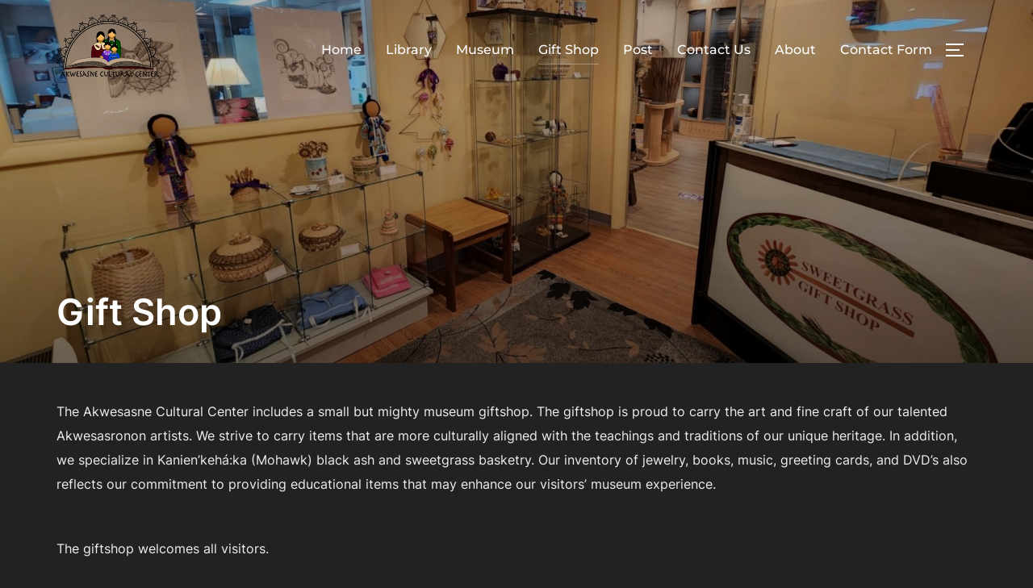

--- FILE ---
content_type: text/html; charset=UTF-8
request_url: https://akwesasneculturalcenter.org/home/gift-shop/
body_size: 17450
content:
<!DOCTYPE html>
<html dir="ltr" lang="en-US" prefix="og: https://ogp.me/ns#" class="no-js">
<head>
	<meta charset="UTF-8" />
	<meta name="viewport" content="width=device-width, initial-scale=1" />
	<script>(function(html){html.className = html.className.replace(/\bno-js\b/,'js')})(document.documentElement);</script>
<title>Gift Shop - Akwesasne Cultural Center</title>

		<!-- All in One SEO 4.7.3.1 - aioseo.com -->
		<meta name="description" content="The Akwesasne Cultural Center includes a small but mighty museum giftshop. The giftshop is proud to carry the art and fine craft of our talented Akwesasronon artists. We strive to carry items that are more culturally aligned with the teachings and traditions of our unique heritage. In addition, we specialize in Kanien&#039;kehá:ka (Mohawk) black ash" />
		<meta name="robots" content="max-image-preview:large" />
		<link rel="canonical" href="https://akwesasneculturalcenter.org/home/gift-shop/" />
		<meta name="generator" content="All in One SEO (AIOSEO) 4.7.3.1" />
		<meta property="og:locale" content="en_US" />
		<meta property="og:site_name" content="Akwesasne Cultural Center - To preserve, educate, and elevate Mohawk culture." />
		<meta property="og:type" content="article" />
		<meta property="og:title" content="Gift Shop - Akwesasne Cultural Center" />
		<meta property="og:description" content="The Akwesasne Cultural Center includes a small but mighty museum giftshop. The giftshop is proud to carry the art and fine craft of our talented Akwesasronon artists. We strive to carry items that are more culturally aligned with the teachings and traditions of our unique heritage. In addition, we specialize in Kanien&#039;kehá:ka (Mohawk) black ash" />
		<meta property="og:url" content="https://akwesasneculturalcenter.org/home/gift-shop/" />
		<meta property="og:image" content="https://akwesasneculturalcenter.org/wp-content/uploads/2022/05/cropped-logo2.png" />
		<meta property="og:image:secure_url" content="https://akwesasneculturalcenter.org/wp-content/uploads/2022/05/cropped-logo2.png" />
		<meta property="og:image:width" content="1500" />
		<meta property="og:image:height" content="425" />
		<meta property="article:published_time" content="2022-05-10T16:48:33+00:00" />
		<meta property="article:modified_time" content="2025-07-30T13:35:55+00:00" />
		<meta name="twitter:card" content="summary_large_image" />
		<meta name="twitter:title" content="Gift Shop - Akwesasne Cultural Center" />
		<meta name="twitter:description" content="The Akwesasne Cultural Center includes a small but mighty museum giftshop. The giftshop is proud to carry the art and fine craft of our talented Akwesasronon artists. We strive to carry items that are more culturally aligned with the teachings and traditions of our unique heritage. In addition, we specialize in Kanien&#039;kehá:ka (Mohawk) black ash" />
		<meta name="twitter:image" content="https://akwesasneculturalcenter.org/wp-content/uploads/2022/05/cropped-logo2.png" />
		<script type="application/ld+json" class="aioseo-schema">
			{"@context":"https:\/\/schema.org","@graph":[{"@type":"BreadcrumbList","@id":"https:\/\/akwesasneculturalcenter.org\/home\/gift-shop\/#breadcrumblist","itemListElement":[{"@type":"ListItem","@id":"https:\/\/akwesasneculturalcenter.org\/#listItem","position":1,"name":"Home","item":"https:\/\/akwesasneculturalcenter.org\/","nextItem":"https:\/\/akwesasneculturalcenter.org\/#listItem"},{"@type":"ListItem","@id":"https:\/\/akwesasneculturalcenter.org\/#listItem","position":2,"name":"Akwesasne Cultural Center","item":"https:\/\/akwesasneculturalcenter.org\/","nextItem":"https:\/\/akwesasneculturalcenter.org\/home\/gift-shop\/#listItem","previousItem":"https:\/\/akwesasneculturalcenter.org\/#listItem"},{"@type":"ListItem","@id":"https:\/\/akwesasneculturalcenter.org\/home\/gift-shop\/#listItem","position":3,"name":"Gift Shop","previousItem":"https:\/\/akwesasneculturalcenter.org\/#listItem"}]},{"@type":"Organization","@id":"https:\/\/akwesasneculturalcenter.org\/#organization","name":"Akwesasne Cultural Center","description":"To preserve, educate, and elevate Mohawk culture.","url":"https:\/\/akwesasneculturalcenter.org\/","logo":{"@type":"ImageObject","url":"https:\/\/akwesasneculturalcenter.org\/wp-content\/uploads\/2024\/08\/large-logo-transparent.png","@id":"https:\/\/akwesasneculturalcenter.org\/home\/gift-shop\/#organizationLogo","width":3092,"height":1936},"image":{"@id":"https:\/\/akwesasneculturalcenter.org\/home\/gift-shop\/#organizationLogo"}},{"@type":"WebPage","@id":"https:\/\/akwesasneculturalcenter.org\/home\/gift-shop\/#webpage","url":"https:\/\/akwesasneculturalcenter.org\/home\/gift-shop\/","name":"Gift Shop - Akwesasne Cultural Center","description":"The Akwesasne Cultural Center includes a small but mighty museum giftshop. The giftshop is proud to carry the art and fine craft of our talented Akwesasronon artists. We strive to carry items that are more culturally aligned with the teachings and traditions of our unique heritage. In addition, we specialize in Kanien'keh\u00e1:ka (Mohawk) black ash","inLanguage":"en-US","isPartOf":{"@id":"https:\/\/akwesasneculturalcenter.org\/#website"},"breadcrumb":{"@id":"https:\/\/akwesasneculturalcenter.org\/home\/gift-shop\/#breadcrumblist"},"image":{"@type":"ImageObject","url":"https:\/\/akwesasneculturalcenter.org\/wp-content\/uploads\/2022\/05\/20220510_124453-scaled-e1652203913977.jpg","@id":"https:\/\/akwesasneculturalcenter.org\/home\/gift-shop\/#mainImage","width":2560,"height":1286},"primaryImageOfPage":{"@id":"https:\/\/akwesasneculturalcenter.org\/home\/gift-shop\/#mainImage"},"datePublished":"2022-05-10T16:48:33+00:00","dateModified":"2025-07-30T13:35:55+00:00"},{"@type":"WebSite","@id":"https:\/\/akwesasneculturalcenter.org\/#website","url":"https:\/\/akwesasneculturalcenter.org\/","name":"Akwesasne Cultural Center","description":"To preserve, educate, and elevate Mohawk culture.","inLanguage":"en-US","publisher":{"@id":"https:\/\/akwesasneculturalcenter.org\/#organization"}}]}
		</script>
		<!-- All in One SEO -->

<meta name="description" content="The Akwesasne Cultural Center includes a small but mighty museum giftshop." />
<meta name="robots" content="index,follow" />
<link rel="canonical" href="https://akwesasneculturalcenter.org/home/gift-shop/" />
<meta property="og:locale" content="en_US" />
<meta property="og:type" content="article" />
<meta property="og:title" content="Gift Shop, Akwesasne Cultural Center" />
<meta property="og:description" content="The Akwesasne Cultural Center includes a small but mighty museum giftshop." />
<meta property="og:url" content="https://akwesasneculturalcenter.org/home/gift-shop/" />
<meta property="og:site_name" name="copyright" content="Akwesasne Cultural Center" />
<meta property="og:image" content="https://akwesasneculturalcenter.org/wp-content/uploads/2022/05/20220510_124453-scaled-e1652203913977.jpg" />
<link rel='dns-prefetch' href='//www.googletagmanager.com' />
<link rel="alternate" type="application/rss+xml" title="Akwesasne Cultural Center &raquo; Feed" href="https://akwesasneculturalcenter.org/feed/" />
<link rel="alternate" type="application/rss+xml" title="Akwesasne Cultural Center &raquo; Comments Feed" href="https://akwesasneculturalcenter.org/comments/feed/" />
<link rel="alternate" title="oEmbed (JSON)" type="application/json+oembed" href="https://akwesasneculturalcenter.org/wp-json/oembed/1.0/embed?url=https%3A%2F%2Fakwesasneculturalcenter.org%2Fhome%2Fgift-shop%2F" />
<link rel="alternate" title="oEmbed (XML)" type="text/xml+oembed" href="https://akwesasneculturalcenter.org/wp-json/oembed/1.0/embed?url=https%3A%2F%2Fakwesasneculturalcenter.org%2Fhome%2Fgift-shop%2F&#038;format=xml" />
		<!-- This site uses the Google Analytics by MonsterInsights plugin v9.11.1 - Using Analytics tracking - https://www.monsterinsights.com/ -->
							<script src="//www.googletagmanager.com/gtag/js?id=G-PPHL0PXM7G"  data-cfasync="false" data-wpfc-render="false" async></script>
			<script data-cfasync="false" data-wpfc-render="false">
				var mi_version = '9.11.1';
				var mi_track_user = true;
				var mi_no_track_reason = '';
								var MonsterInsightsDefaultLocations = {"page_location":"https:\/\/akwesasneculturalcenter.org\/home\/gift-shop\/"};
								if ( typeof MonsterInsightsPrivacyGuardFilter === 'function' ) {
					var MonsterInsightsLocations = (typeof MonsterInsightsExcludeQuery === 'object') ? MonsterInsightsPrivacyGuardFilter( MonsterInsightsExcludeQuery ) : MonsterInsightsPrivacyGuardFilter( MonsterInsightsDefaultLocations );
				} else {
					var MonsterInsightsLocations = (typeof MonsterInsightsExcludeQuery === 'object') ? MonsterInsightsExcludeQuery : MonsterInsightsDefaultLocations;
				}

								var disableStrs = [
										'ga-disable-G-PPHL0PXM7G',
									];

				/* Function to detect opted out users */
				function __gtagTrackerIsOptedOut() {
					for (var index = 0; index < disableStrs.length; index++) {
						if (document.cookie.indexOf(disableStrs[index] + '=true') > -1) {
							return true;
						}
					}

					return false;
				}

				/* Disable tracking if the opt-out cookie exists. */
				if (__gtagTrackerIsOptedOut()) {
					for (var index = 0; index < disableStrs.length; index++) {
						window[disableStrs[index]] = true;
					}
				}

				/* Opt-out function */
				function __gtagTrackerOptout() {
					for (var index = 0; index < disableStrs.length; index++) {
						document.cookie = disableStrs[index] + '=true; expires=Thu, 31 Dec 2099 23:59:59 UTC; path=/';
						window[disableStrs[index]] = true;
					}
				}

				if ('undefined' === typeof gaOptout) {
					function gaOptout() {
						__gtagTrackerOptout();
					}
				}
								window.dataLayer = window.dataLayer || [];

				window.MonsterInsightsDualTracker = {
					helpers: {},
					trackers: {},
				};
				if (mi_track_user) {
					function __gtagDataLayer() {
						dataLayer.push(arguments);
					}

					function __gtagTracker(type, name, parameters) {
						if (!parameters) {
							parameters = {};
						}

						if (parameters.send_to) {
							__gtagDataLayer.apply(null, arguments);
							return;
						}

						if (type === 'event') {
														parameters.send_to = monsterinsights_frontend.v4_id;
							var hookName = name;
							if (typeof parameters['event_category'] !== 'undefined') {
								hookName = parameters['event_category'] + ':' + name;
							}

							if (typeof MonsterInsightsDualTracker.trackers[hookName] !== 'undefined') {
								MonsterInsightsDualTracker.trackers[hookName](parameters);
							} else {
								__gtagDataLayer('event', name, parameters);
							}
							
						} else {
							__gtagDataLayer.apply(null, arguments);
						}
					}

					__gtagTracker('js', new Date());
					__gtagTracker('set', {
						'developer_id.dZGIzZG': true,
											});
					if ( MonsterInsightsLocations.page_location ) {
						__gtagTracker('set', MonsterInsightsLocations);
					}
										__gtagTracker('config', 'G-PPHL0PXM7G', {"forceSSL":"true","link_attribution":"true"} );
										window.gtag = __gtagTracker;										(function () {
						/* https://developers.google.com/analytics/devguides/collection/analyticsjs/ */
						/* ga and __gaTracker compatibility shim. */
						var noopfn = function () {
							return null;
						};
						var newtracker = function () {
							return new Tracker();
						};
						var Tracker = function () {
							return null;
						};
						var p = Tracker.prototype;
						p.get = noopfn;
						p.set = noopfn;
						p.send = function () {
							var args = Array.prototype.slice.call(arguments);
							args.unshift('send');
							__gaTracker.apply(null, args);
						};
						var __gaTracker = function () {
							var len = arguments.length;
							if (len === 0) {
								return;
							}
							var f = arguments[len - 1];
							if (typeof f !== 'object' || f === null || typeof f.hitCallback !== 'function') {
								if ('send' === arguments[0]) {
									var hitConverted, hitObject = false, action;
									if ('event' === arguments[1]) {
										if ('undefined' !== typeof arguments[3]) {
											hitObject = {
												'eventAction': arguments[3],
												'eventCategory': arguments[2],
												'eventLabel': arguments[4],
												'value': arguments[5] ? arguments[5] : 1,
											}
										}
									}
									if ('pageview' === arguments[1]) {
										if ('undefined' !== typeof arguments[2]) {
											hitObject = {
												'eventAction': 'page_view',
												'page_path': arguments[2],
											}
										}
									}
									if (typeof arguments[2] === 'object') {
										hitObject = arguments[2];
									}
									if (typeof arguments[5] === 'object') {
										Object.assign(hitObject, arguments[5]);
									}
									if ('undefined' !== typeof arguments[1].hitType) {
										hitObject = arguments[1];
										if ('pageview' === hitObject.hitType) {
											hitObject.eventAction = 'page_view';
										}
									}
									if (hitObject) {
										action = 'timing' === arguments[1].hitType ? 'timing_complete' : hitObject.eventAction;
										hitConverted = mapArgs(hitObject);
										__gtagTracker('event', action, hitConverted);
									}
								}
								return;
							}

							function mapArgs(args) {
								var arg, hit = {};
								var gaMap = {
									'eventCategory': 'event_category',
									'eventAction': 'event_action',
									'eventLabel': 'event_label',
									'eventValue': 'event_value',
									'nonInteraction': 'non_interaction',
									'timingCategory': 'event_category',
									'timingVar': 'name',
									'timingValue': 'value',
									'timingLabel': 'event_label',
									'page': 'page_path',
									'location': 'page_location',
									'title': 'page_title',
									'referrer' : 'page_referrer',
								};
								for (arg in args) {
																		if (!(!args.hasOwnProperty(arg) || !gaMap.hasOwnProperty(arg))) {
										hit[gaMap[arg]] = args[arg];
									} else {
										hit[arg] = args[arg];
									}
								}
								return hit;
							}

							try {
								f.hitCallback();
							} catch (ex) {
							}
						};
						__gaTracker.create = newtracker;
						__gaTracker.getByName = newtracker;
						__gaTracker.getAll = function () {
							return [];
						};
						__gaTracker.remove = noopfn;
						__gaTracker.loaded = true;
						window['__gaTracker'] = __gaTracker;
					})();
									} else {
										console.log("");
					(function () {
						function __gtagTracker() {
							return null;
						}

						window['__gtagTracker'] = __gtagTracker;
						window['gtag'] = __gtagTracker;
					})();
									}
			</script>
							<!-- / Google Analytics by MonsterInsights -->
		<style id='wp-img-auto-sizes-contain-inline-css'>
img:is([sizes=auto i],[sizes^="auto," i]){contain-intrinsic-size:3000px 1500px}
/*# sourceURL=wp-img-auto-sizes-contain-inline-css */
</style>
<link rel='stylesheet' id='embed-pdf-viewer-css' href='https://akwesasneculturalcenter.org/wp-content/plugins/embed-pdf-viewer/css/embed-pdf-viewer.css?ver=2.4.5' media='screen' />
<style id='wp-emoji-styles-inline-css'>

	img.wp-smiley, img.emoji {
		display: inline !important;
		border: none !important;
		box-shadow: none !important;
		height: 1em !important;
		width: 1em !important;
		margin: 0 0.07em !important;
		vertical-align: -0.1em !important;
		background: none !important;
		padding: 0 !important;
	}
/*# sourceURL=wp-emoji-styles-inline-css */
</style>
<style id='wp-block-library-inline-css'>
:root{--wp-block-synced-color:#7a00df;--wp-block-synced-color--rgb:122,0,223;--wp-bound-block-color:var(--wp-block-synced-color);--wp-editor-canvas-background:#ddd;--wp-admin-theme-color:#007cba;--wp-admin-theme-color--rgb:0,124,186;--wp-admin-theme-color-darker-10:#006ba1;--wp-admin-theme-color-darker-10--rgb:0,107,160.5;--wp-admin-theme-color-darker-20:#005a87;--wp-admin-theme-color-darker-20--rgb:0,90,135;--wp-admin-border-width-focus:2px}@media (min-resolution:192dpi){:root{--wp-admin-border-width-focus:1.5px}}.wp-element-button{cursor:pointer}:root .has-very-light-gray-background-color{background-color:#eee}:root .has-very-dark-gray-background-color{background-color:#313131}:root .has-very-light-gray-color{color:#eee}:root .has-very-dark-gray-color{color:#313131}:root .has-vivid-green-cyan-to-vivid-cyan-blue-gradient-background{background:linear-gradient(135deg,#00d084,#0693e3)}:root .has-purple-crush-gradient-background{background:linear-gradient(135deg,#34e2e4,#4721fb 50%,#ab1dfe)}:root .has-hazy-dawn-gradient-background{background:linear-gradient(135deg,#faaca8,#dad0ec)}:root .has-subdued-olive-gradient-background{background:linear-gradient(135deg,#fafae1,#67a671)}:root .has-atomic-cream-gradient-background{background:linear-gradient(135deg,#fdd79a,#004a59)}:root .has-nightshade-gradient-background{background:linear-gradient(135deg,#330968,#31cdcf)}:root .has-midnight-gradient-background{background:linear-gradient(135deg,#020381,#2874fc)}:root{--wp--preset--font-size--normal:16px;--wp--preset--font-size--huge:42px}.has-regular-font-size{font-size:1em}.has-larger-font-size{font-size:2.625em}.has-normal-font-size{font-size:var(--wp--preset--font-size--normal)}.has-huge-font-size{font-size:var(--wp--preset--font-size--huge)}.has-text-align-center{text-align:center}.has-text-align-left{text-align:left}.has-text-align-right{text-align:right}.has-fit-text{white-space:nowrap!important}#end-resizable-editor-section{display:none}.aligncenter{clear:both}.items-justified-left{justify-content:flex-start}.items-justified-center{justify-content:center}.items-justified-right{justify-content:flex-end}.items-justified-space-between{justify-content:space-between}.screen-reader-text{border:0;clip-path:inset(50%);height:1px;margin:-1px;overflow:hidden;padding:0;position:absolute;width:1px;word-wrap:normal!important}.screen-reader-text:focus{background-color:#ddd;clip-path:none;color:#444;display:block;font-size:1em;height:auto;left:5px;line-height:normal;padding:15px 23px 14px;text-decoration:none;top:5px;width:auto;z-index:100000}html :where(.has-border-color){border-style:solid}html :where([style*=border-top-color]){border-top-style:solid}html :where([style*=border-right-color]){border-right-style:solid}html :where([style*=border-bottom-color]){border-bottom-style:solid}html :where([style*=border-left-color]){border-left-style:solid}html :where([style*=border-width]){border-style:solid}html :where([style*=border-top-width]){border-top-style:solid}html :where([style*=border-right-width]){border-right-style:solid}html :where([style*=border-bottom-width]){border-bottom-style:solid}html :where([style*=border-left-width]){border-left-style:solid}html :where(img[class*=wp-image-]){height:auto;max-width:100%}:where(figure){margin:0 0 1em}html :where(.is-position-sticky){--wp-admin--admin-bar--position-offset:var(--wp-admin--admin-bar--height,0px)}@media screen and (max-width:600px){html :where(.is-position-sticky){--wp-admin--admin-bar--position-offset:0px}}

/*# sourceURL=wp-block-library-inline-css */
</style><style id='wp-block-archives-inline-css'>
.wp-block-archives{box-sizing:border-box}.wp-block-archives-dropdown label{display:block}
/*# sourceURL=https://akwesasneculturalcenter.org/wp-includes/blocks/archives/style.min.css */
</style>
<style id='wp-block-categories-inline-css'>
.wp-block-categories{box-sizing:border-box}.wp-block-categories.alignleft{margin-right:2em}.wp-block-categories.alignright{margin-left:2em}.wp-block-categories.wp-block-categories-dropdown.aligncenter{text-align:center}.wp-block-categories .wp-block-categories__label{display:block;width:100%}
/*# sourceURL=https://akwesasneculturalcenter.org/wp-includes/blocks/categories/style.min.css */
</style>
<style id='wp-block-heading-inline-css'>
h1:where(.wp-block-heading).has-background,h2:where(.wp-block-heading).has-background,h3:where(.wp-block-heading).has-background,h4:where(.wp-block-heading).has-background,h5:where(.wp-block-heading).has-background,h6:where(.wp-block-heading).has-background{padding:1.25em 2.375em}h1.has-text-align-left[style*=writing-mode]:where([style*=vertical-lr]),h1.has-text-align-right[style*=writing-mode]:where([style*=vertical-rl]),h2.has-text-align-left[style*=writing-mode]:where([style*=vertical-lr]),h2.has-text-align-right[style*=writing-mode]:where([style*=vertical-rl]),h3.has-text-align-left[style*=writing-mode]:where([style*=vertical-lr]),h3.has-text-align-right[style*=writing-mode]:where([style*=vertical-rl]),h4.has-text-align-left[style*=writing-mode]:where([style*=vertical-lr]),h4.has-text-align-right[style*=writing-mode]:where([style*=vertical-rl]),h5.has-text-align-left[style*=writing-mode]:where([style*=vertical-lr]),h5.has-text-align-right[style*=writing-mode]:where([style*=vertical-rl]),h6.has-text-align-left[style*=writing-mode]:where([style*=vertical-lr]),h6.has-text-align-right[style*=writing-mode]:where([style*=vertical-rl]){rotate:180deg}
/*# sourceURL=https://akwesasneculturalcenter.org/wp-includes/blocks/heading/style.min.css */
</style>
<style id='wp-block-group-inline-css'>
.wp-block-group{box-sizing:border-box}:where(.wp-block-group.wp-block-group-is-layout-constrained){position:relative}
/*# sourceURL=https://akwesasneculturalcenter.org/wp-includes/blocks/group/style.min.css */
</style>
<style id='wp-block-group-theme-inline-css'>
:where(.wp-block-group.has-background){padding:1.25em 2.375em}
/*# sourceURL=https://akwesasneculturalcenter.org/wp-includes/blocks/group/theme.min.css */
</style>
<style id='wp-block-paragraph-inline-css'>
.is-small-text{font-size:.875em}.is-regular-text{font-size:1em}.is-large-text{font-size:2.25em}.is-larger-text{font-size:3em}.has-drop-cap:not(:focus):first-letter{float:left;font-size:8.4em;font-style:normal;font-weight:100;line-height:.68;margin:.05em .1em 0 0;text-transform:uppercase}body.rtl .has-drop-cap:not(:focus):first-letter{float:none;margin-left:.1em}p.has-drop-cap.has-background{overflow:hidden}:root :where(p.has-background){padding:1.25em 2.375em}:where(p.has-text-color:not(.has-link-color)) a{color:inherit}p.has-text-align-left[style*="writing-mode:vertical-lr"],p.has-text-align-right[style*="writing-mode:vertical-rl"]{rotate:180deg}
/*# sourceURL=https://akwesasneculturalcenter.org/wp-includes/blocks/paragraph/style.min.css */
</style>
<style id='global-styles-inline-css'>
:root{--wp--preset--aspect-ratio--square: 1;--wp--preset--aspect-ratio--4-3: 4/3;--wp--preset--aspect-ratio--3-4: 3/4;--wp--preset--aspect-ratio--3-2: 3/2;--wp--preset--aspect-ratio--2-3: 2/3;--wp--preset--aspect-ratio--16-9: 16/9;--wp--preset--aspect-ratio--9-16: 9/16;--wp--preset--color--black: #000000;--wp--preset--color--cyan-bluish-gray: #abb8c3;--wp--preset--color--white: #ffffff;--wp--preset--color--pale-pink: #f78da7;--wp--preset--color--vivid-red: #cf2e2e;--wp--preset--color--luminous-vivid-orange: #ff6900;--wp--preset--color--luminous-vivid-amber: #fcb900;--wp--preset--color--light-green-cyan: #7bdcb5;--wp--preset--color--vivid-green-cyan: #00d084;--wp--preset--color--pale-cyan-blue: #8ed1fc;--wp--preset--color--vivid-cyan-blue: #0693e3;--wp--preset--color--vivid-purple: #9b51e0;--wp--preset--color--primary: #101010;--wp--preset--color--secondary: #0bb4aa;--wp--preset--color--header-footer: #101010;--wp--preset--color--tertiary: #6C6C77;--wp--preset--color--lightgrey: #D9D9D9;--wp--preset--color--foreground: #000;--wp--preset--color--background: #f9fafd;--wp--preset--color--light-background: #ffffff;--wp--preset--gradient--vivid-cyan-blue-to-vivid-purple: linear-gradient(135deg,rgb(6,147,227) 0%,rgb(155,81,224) 100%);--wp--preset--gradient--light-green-cyan-to-vivid-green-cyan: linear-gradient(135deg,rgb(122,220,180) 0%,rgb(0,208,130) 100%);--wp--preset--gradient--luminous-vivid-amber-to-luminous-vivid-orange: linear-gradient(135deg,rgb(252,185,0) 0%,rgb(255,105,0) 100%);--wp--preset--gradient--luminous-vivid-orange-to-vivid-red: linear-gradient(135deg,rgb(255,105,0) 0%,rgb(207,46,46) 100%);--wp--preset--gradient--very-light-gray-to-cyan-bluish-gray: linear-gradient(135deg,rgb(238,238,238) 0%,rgb(169,184,195) 100%);--wp--preset--gradient--cool-to-warm-spectrum: linear-gradient(135deg,rgb(74,234,220) 0%,rgb(151,120,209) 20%,rgb(207,42,186) 40%,rgb(238,44,130) 60%,rgb(251,105,98) 80%,rgb(254,248,76) 100%);--wp--preset--gradient--blush-light-purple: linear-gradient(135deg,rgb(255,206,236) 0%,rgb(152,150,240) 100%);--wp--preset--gradient--blush-bordeaux: linear-gradient(135deg,rgb(254,205,165) 0%,rgb(254,45,45) 50%,rgb(107,0,62) 100%);--wp--preset--gradient--luminous-dusk: linear-gradient(135deg,rgb(255,203,112) 0%,rgb(199,81,192) 50%,rgb(65,88,208) 100%);--wp--preset--gradient--pale-ocean: linear-gradient(135deg,rgb(255,245,203) 0%,rgb(182,227,212) 50%,rgb(51,167,181) 100%);--wp--preset--gradient--electric-grass: linear-gradient(135deg,rgb(202,248,128) 0%,rgb(113,206,126) 100%);--wp--preset--gradient--midnight: linear-gradient(135deg,rgb(2,3,129) 0%,rgb(40,116,252) 100%);--wp--preset--gradient--black-primary: linear-gradient(180deg, var(--wp--preset--color--secondary) 0%, var(--wp--preset--color--secondary) 73%, var(--wp--preset--color--background) 73%, var(--wp--preset--color--background) 100%);--wp--preset--gradient--black-secondary: linear-gradient(135deg,rgba(0,0,0,1) 50%,var(--wp--preset--color--tertiary) 100%);--wp--preset--font-size--small: clamp(14px, 0.875rem + ((1vw - 3.2px) * 0.208), 16px);--wp--preset--font-size--medium: clamp(16px, 1rem + ((1vw - 3.2px) * 0.417), 20px);--wp--preset--font-size--large: clamp(22px, 1.375rem + ((1vw - 3.2px) * 1.458), 36px);--wp--preset--font-size--x-large: clamp(30px, 1.875rem + ((1vw - 3.2px) * 2.083), 50px);--wp--preset--font-size--x-small: clamp(14px, 0.875rem + ((1vw - 3.2px) * 1), 14px);--wp--preset--font-size--max-36: clamp(24px, 1.5rem + ((1vw - 3.2px) * 1.25), 36px);--wp--preset--font-size--max-48: clamp(26px, 1.625rem + ((1vw - 3.2px) * 2.292), 48px);--wp--preset--font-size--max-60: clamp(30px, 1.875rem + ((1vw - 3.2px) * 3.125), 60px);--wp--preset--font-size--max-72: clamp(38px, 2.375rem + ((1vw - 3.2px) * 3.542), 72px);--wp--preset--spacing--20: 0.44rem;--wp--preset--spacing--30: 0.67rem;--wp--preset--spacing--40: 1rem;--wp--preset--spacing--50: 1.5rem;--wp--preset--spacing--60: 2.25rem;--wp--preset--spacing--70: 3.38rem;--wp--preset--spacing--80: 5.06rem;--wp--preset--spacing--x-small: 20px;--wp--preset--spacing--small: 40px;--wp--preset--spacing--medium: 60px;--wp--preset--spacing--large: 80px;--wp--preset--spacing--x-large: 100px;--wp--preset--shadow--natural: 6px 6px 9px rgba(0, 0, 0, 0.2);--wp--preset--shadow--deep: 12px 12px 50px rgba(0, 0, 0, 0.4);--wp--preset--shadow--sharp: 6px 6px 0px rgba(0, 0, 0, 0.2);--wp--preset--shadow--outlined: 6px 6px 0px -3px rgb(255, 255, 255), 6px 6px rgb(0, 0, 0);--wp--preset--shadow--crisp: 6px 6px 0px rgb(0, 0, 0);--wp--custom--font-weight--black: 900;--wp--custom--font-weight--bold: 700;--wp--custom--font-weight--extra-bold: 800;--wp--custom--font-weight--light: 300;--wp--custom--font-weight--medium: 500;--wp--custom--font-weight--regular: 400;--wp--custom--font-weight--semi-bold: 600;--wp--custom--line-height--body: 1.75;--wp--custom--line-height--heading: 1.1;--wp--custom--line-height--medium: 1.5;--wp--custom--line-height--one: 1;--wp--custom--spacing--outer: 30px;}:root { --wp--style--global--content-size: 1140px;--wp--style--global--wide-size: 1280px; }:where(body) { margin: 0; }.wp-site-blocks { padding-top: var(--wp--style--root--padding-top); padding-bottom: var(--wp--style--root--padding-bottom); }.has-global-padding { padding-right: var(--wp--style--root--padding-right); padding-left: var(--wp--style--root--padding-left); }.has-global-padding > .alignfull { margin-right: calc(var(--wp--style--root--padding-right) * -1); margin-left: calc(var(--wp--style--root--padding-left) * -1); }.has-global-padding :where(:not(.alignfull.is-layout-flow) > .has-global-padding:not(.wp-block-block, .alignfull)) { padding-right: 0; padding-left: 0; }.has-global-padding :where(:not(.alignfull.is-layout-flow) > .has-global-padding:not(.wp-block-block, .alignfull)) > .alignfull { margin-left: 0; margin-right: 0; }.wp-site-blocks > .alignleft { float: left; margin-right: 2em; }.wp-site-blocks > .alignright { float: right; margin-left: 2em; }.wp-site-blocks > .aligncenter { justify-content: center; margin-left: auto; margin-right: auto; }:where(.wp-site-blocks) > * { margin-block-start: 20px; margin-block-end: 0; }:where(.wp-site-blocks) > :first-child { margin-block-start: 0; }:where(.wp-site-blocks) > :last-child { margin-block-end: 0; }:root { --wp--style--block-gap: 20px; }:root :where(.is-layout-flow) > :first-child{margin-block-start: 0;}:root :where(.is-layout-flow) > :last-child{margin-block-end: 0;}:root :where(.is-layout-flow) > *{margin-block-start: 20px;margin-block-end: 0;}:root :where(.is-layout-constrained) > :first-child{margin-block-start: 0;}:root :where(.is-layout-constrained) > :last-child{margin-block-end: 0;}:root :where(.is-layout-constrained) > *{margin-block-start: 20px;margin-block-end: 0;}:root :where(.is-layout-flex){gap: 20px;}:root :where(.is-layout-grid){gap: 20px;}.is-layout-flow > .alignleft{float: left;margin-inline-start: 0;margin-inline-end: 2em;}.is-layout-flow > .alignright{float: right;margin-inline-start: 2em;margin-inline-end: 0;}.is-layout-flow > .aligncenter{margin-left: auto !important;margin-right: auto !important;}.is-layout-constrained > .alignleft{float: left;margin-inline-start: 0;margin-inline-end: 2em;}.is-layout-constrained > .alignright{float: right;margin-inline-start: 2em;margin-inline-end: 0;}.is-layout-constrained > .aligncenter{margin-left: auto !important;margin-right: auto !important;}.is-layout-constrained > :where(:not(.alignleft):not(.alignright):not(.alignfull)){max-width: var(--wp--style--global--content-size);margin-left: auto !important;margin-right: auto !important;}.is-layout-constrained > .alignwide{max-width: var(--wp--style--global--wide-size);}body .is-layout-flex{display: flex;}.is-layout-flex{flex-wrap: wrap;align-items: center;}.is-layout-flex > :is(*, div){margin: 0;}body .is-layout-grid{display: grid;}.is-layout-grid > :is(*, div){margin: 0;}body{font-size: var(--wp--preset--font-size--small);font-weight: var(--wp--custom--font-weight--regular);line-height: var(--wp--custom--line-height--body);--wp--style--root--padding-top: 0px;--wp--style--root--padding-right: 0px;--wp--style--root--padding-bottom: 0px;--wp--style--root--padding-left: 0px;}a:where(:not(.wp-element-button)){color: var(--wp--preset--color--primary);text-decoration: underline;}:root :where(.wp-element-button, .wp-block-button__link){background-color: #32373c;border-radius: 0;border-width: 0;color: #fff;font-family: inherit;font-size: inherit;font-style: inherit;font-weight: inherit;letter-spacing: inherit;line-height: inherit;padding-top: 10px;padding-right: 25px;padding-bottom: 10px;padding-left: 25px;text-decoration: none;text-transform: inherit;}.has-black-color{color: var(--wp--preset--color--black) !important;}.has-cyan-bluish-gray-color{color: var(--wp--preset--color--cyan-bluish-gray) !important;}.has-white-color{color: var(--wp--preset--color--white) !important;}.has-pale-pink-color{color: var(--wp--preset--color--pale-pink) !important;}.has-vivid-red-color{color: var(--wp--preset--color--vivid-red) !important;}.has-luminous-vivid-orange-color{color: var(--wp--preset--color--luminous-vivid-orange) !important;}.has-luminous-vivid-amber-color{color: var(--wp--preset--color--luminous-vivid-amber) !important;}.has-light-green-cyan-color{color: var(--wp--preset--color--light-green-cyan) !important;}.has-vivid-green-cyan-color{color: var(--wp--preset--color--vivid-green-cyan) !important;}.has-pale-cyan-blue-color{color: var(--wp--preset--color--pale-cyan-blue) !important;}.has-vivid-cyan-blue-color{color: var(--wp--preset--color--vivid-cyan-blue) !important;}.has-vivid-purple-color{color: var(--wp--preset--color--vivid-purple) !important;}.has-primary-color{color: var(--wp--preset--color--primary) !important;}.has-secondary-color{color: var(--wp--preset--color--secondary) !important;}.has-header-footer-color{color: var(--wp--preset--color--header-footer) !important;}.has-tertiary-color{color: var(--wp--preset--color--tertiary) !important;}.has-lightgrey-color{color: var(--wp--preset--color--lightgrey) !important;}.has-foreground-color{color: var(--wp--preset--color--foreground) !important;}.has-background-color{color: var(--wp--preset--color--background) !important;}.has-light-background-color{color: var(--wp--preset--color--light-background) !important;}.has-black-background-color{background-color: var(--wp--preset--color--black) !important;}.has-cyan-bluish-gray-background-color{background-color: var(--wp--preset--color--cyan-bluish-gray) !important;}.has-white-background-color{background-color: var(--wp--preset--color--white) !important;}.has-pale-pink-background-color{background-color: var(--wp--preset--color--pale-pink) !important;}.has-vivid-red-background-color{background-color: var(--wp--preset--color--vivid-red) !important;}.has-luminous-vivid-orange-background-color{background-color: var(--wp--preset--color--luminous-vivid-orange) !important;}.has-luminous-vivid-amber-background-color{background-color: var(--wp--preset--color--luminous-vivid-amber) !important;}.has-light-green-cyan-background-color{background-color: var(--wp--preset--color--light-green-cyan) !important;}.has-vivid-green-cyan-background-color{background-color: var(--wp--preset--color--vivid-green-cyan) !important;}.has-pale-cyan-blue-background-color{background-color: var(--wp--preset--color--pale-cyan-blue) !important;}.has-vivid-cyan-blue-background-color{background-color: var(--wp--preset--color--vivid-cyan-blue) !important;}.has-vivid-purple-background-color{background-color: var(--wp--preset--color--vivid-purple) !important;}.has-primary-background-color{background-color: var(--wp--preset--color--primary) !important;}.has-secondary-background-color{background-color: var(--wp--preset--color--secondary) !important;}.has-header-footer-background-color{background-color: var(--wp--preset--color--header-footer) !important;}.has-tertiary-background-color{background-color: var(--wp--preset--color--tertiary) !important;}.has-lightgrey-background-color{background-color: var(--wp--preset--color--lightgrey) !important;}.has-foreground-background-color{background-color: var(--wp--preset--color--foreground) !important;}.has-background-background-color{background-color: var(--wp--preset--color--background) !important;}.has-light-background-background-color{background-color: var(--wp--preset--color--light-background) !important;}.has-black-border-color{border-color: var(--wp--preset--color--black) !important;}.has-cyan-bluish-gray-border-color{border-color: var(--wp--preset--color--cyan-bluish-gray) !important;}.has-white-border-color{border-color: var(--wp--preset--color--white) !important;}.has-pale-pink-border-color{border-color: var(--wp--preset--color--pale-pink) !important;}.has-vivid-red-border-color{border-color: var(--wp--preset--color--vivid-red) !important;}.has-luminous-vivid-orange-border-color{border-color: var(--wp--preset--color--luminous-vivid-orange) !important;}.has-luminous-vivid-amber-border-color{border-color: var(--wp--preset--color--luminous-vivid-amber) !important;}.has-light-green-cyan-border-color{border-color: var(--wp--preset--color--light-green-cyan) !important;}.has-vivid-green-cyan-border-color{border-color: var(--wp--preset--color--vivid-green-cyan) !important;}.has-pale-cyan-blue-border-color{border-color: var(--wp--preset--color--pale-cyan-blue) !important;}.has-vivid-cyan-blue-border-color{border-color: var(--wp--preset--color--vivid-cyan-blue) !important;}.has-vivid-purple-border-color{border-color: var(--wp--preset--color--vivid-purple) !important;}.has-primary-border-color{border-color: var(--wp--preset--color--primary) !important;}.has-secondary-border-color{border-color: var(--wp--preset--color--secondary) !important;}.has-header-footer-border-color{border-color: var(--wp--preset--color--header-footer) !important;}.has-tertiary-border-color{border-color: var(--wp--preset--color--tertiary) !important;}.has-lightgrey-border-color{border-color: var(--wp--preset--color--lightgrey) !important;}.has-foreground-border-color{border-color: var(--wp--preset--color--foreground) !important;}.has-background-border-color{border-color: var(--wp--preset--color--background) !important;}.has-light-background-border-color{border-color: var(--wp--preset--color--light-background) !important;}.has-vivid-cyan-blue-to-vivid-purple-gradient-background{background: var(--wp--preset--gradient--vivid-cyan-blue-to-vivid-purple) !important;}.has-light-green-cyan-to-vivid-green-cyan-gradient-background{background: var(--wp--preset--gradient--light-green-cyan-to-vivid-green-cyan) !important;}.has-luminous-vivid-amber-to-luminous-vivid-orange-gradient-background{background: var(--wp--preset--gradient--luminous-vivid-amber-to-luminous-vivid-orange) !important;}.has-luminous-vivid-orange-to-vivid-red-gradient-background{background: var(--wp--preset--gradient--luminous-vivid-orange-to-vivid-red) !important;}.has-very-light-gray-to-cyan-bluish-gray-gradient-background{background: var(--wp--preset--gradient--very-light-gray-to-cyan-bluish-gray) !important;}.has-cool-to-warm-spectrum-gradient-background{background: var(--wp--preset--gradient--cool-to-warm-spectrum) !important;}.has-blush-light-purple-gradient-background{background: var(--wp--preset--gradient--blush-light-purple) !important;}.has-blush-bordeaux-gradient-background{background: var(--wp--preset--gradient--blush-bordeaux) !important;}.has-luminous-dusk-gradient-background{background: var(--wp--preset--gradient--luminous-dusk) !important;}.has-pale-ocean-gradient-background{background: var(--wp--preset--gradient--pale-ocean) !important;}.has-electric-grass-gradient-background{background: var(--wp--preset--gradient--electric-grass) !important;}.has-midnight-gradient-background{background: var(--wp--preset--gradient--midnight) !important;}.has-black-primary-gradient-background{background: var(--wp--preset--gradient--black-primary) !important;}.has-black-secondary-gradient-background{background: var(--wp--preset--gradient--black-secondary) !important;}.has-small-font-size{font-size: var(--wp--preset--font-size--small) !important;}.has-medium-font-size{font-size: var(--wp--preset--font-size--medium) !important;}.has-large-font-size{font-size: var(--wp--preset--font-size--large) !important;}.has-x-large-font-size{font-size: var(--wp--preset--font-size--x-large) !important;}.has-x-small-font-size{font-size: var(--wp--preset--font-size--x-small) !important;}.has-max-36-font-size{font-size: var(--wp--preset--font-size--max-36) !important;}.has-max-48-font-size{font-size: var(--wp--preset--font-size--max-48) !important;}.has-max-60-font-size{font-size: var(--wp--preset--font-size--max-60) !important;}.has-max-72-font-size{font-size: var(--wp--preset--font-size--max-72) !important;}
:root :where(.wp-block-group){padding: 0px;}
/*# sourceURL=global-styles-inline-css */
</style>

<link rel='stylesheet' id='wc-gallery-style-css' href='https://akwesasneculturalcenter.org/wp-content/plugins/boldgrid-gallery/includes/css/style.css?ver=1.55' media='all' />
<link rel='stylesheet' id='wc-gallery-popup-style-css' href='https://akwesasneculturalcenter.org/wp-content/plugins/boldgrid-gallery/includes/css/magnific-popup.css?ver=1.1.0' media='all' />
<link rel='stylesheet' id='wc-gallery-flexslider-style-css' href='https://akwesasneculturalcenter.org/wp-content/plugins/boldgrid-gallery/includes/vendors/flexslider/flexslider.css?ver=2.6.1' media='all' />
<link rel='stylesheet' id='wc-gallery-owlcarousel-style-css' href='https://akwesasneculturalcenter.org/wp-content/plugins/boldgrid-gallery/includes/vendors/owlcarousel/assets/owl.carousel.css?ver=2.1.4' media='all' />
<link rel='stylesheet' id='wc-gallery-owlcarousel-theme-style-css' href='https://akwesasneculturalcenter.org/wp-content/plugins/boldgrid-gallery/includes/vendors/owlcarousel/assets/owl.theme.default.css?ver=2.1.4' media='all' />
<link rel='stylesheet' id='contact-form-7-css' href='https://akwesasneculturalcenter.org/wp-content/plugins/contact-form-7/includes/css/styles.css?ver=5.9.8' media='all' />
<link rel='stylesheet' id='inspiro-google-fonts-css' href='https://akwesasneculturalcenter.org/wp-content/fonts/4ef405c884902e69ef986103045829fc.css?ver=1.8.5' media='all' />
<link rel='stylesheet' id='inspiro-style-css' href='https://akwesasneculturalcenter.org/wp-content/themes/inspiro/assets/css/minified/style.min.css?ver=1.8.5' media='all' />
<style id='inspiro-style-inline-css'>
body, button, input, select, textarea {
font-family: 'Inter', sans-serif;
font-weight: 400;
}
@media screen and (min-width: 782px) {
body, button, input, select, textarea {
font-size: 16px;
line-height: 1.8;
} }
body:not(.wp-custom-logo) a.custom-logo-text {
font-family: 'Montserrat', sans-serif;
font-weight: 700;
text-transform: uppercase;
}
@media screen and (min-width: 782px) {
body:not(.wp-custom-logo) a.custom-logo-text {
font-size: 26px;
line-height: 1.8;
} }
h1, h2, h3, h4, h5, h6, .home.blog .entry-title, .page .entry-title, .page-title, #comments>h3, #respond>h3 {
font-weight: 700;
line-height: 1.4;
}
.site-title {
font-family: 'Inter', sans-serif;
font-weight: 700;
line-height: 1.25;
}
@media screen and (min-width: 782px) {
.site-title {
font-size: 80px;
} }
.site-description {
font-family: 'Inter', sans-serif;
line-height: 1.8;
}
@media screen and (min-width: 782px) {
.site-description {
font-size: 20px;
} }
.custom-header-button {
font-family: 'Inter', sans-serif;
line-height: 1.8;
}
@media screen and (min-width: 782px) {
.custom-header-button {
font-size: 16px;
} }
.navbar-nav a {
font-family: 'Montserrat', sans-serif;
font-weight: 500;
line-height: 1.8;
}
@media screen and (min-width: 782px) {
.navbar-nav a {
font-size: 16px;
} }
@media screen and (max-width: 64em) {
.navbar-nav li a {
font-family: 'Montserrat', sans-serif;
font-size: 16px;
font-weight: 600;
text-transform: uppercase;
line-height: 1.8;
} }

/*# sourceURL=inspiro-style-inline-css */
</style>
<link rel='stylesheet' id='inspiro-colors-dark-css' href='https://akwesasneculturalcenter.org/wp-content/themes/inspiro/assets/css/minified/colors-dark.min.css?ver=1.8.5' media='all' />
<link rel='stylesheet' id='wpzoom-social-icons-socicon-css' href='https://akwesasneculturalcenter.org/wp-content/plugins/social-icons-widget-by-wpzoom/assets/css/wpzoom-socicon.css?ver=1729867263' media='all' />
<link rel='stylesheet' id='wpzoom-social-icons-genericons-css' href='https://akwesasneculturalcenter.org/wp-content/plugins/social-icons-widget-by-wpzoom/assets/css/genericons.css?ver=1729867263' media='all' />
<link rel='stylesheet' id='wpzoom-social-icons-academicons-css' href='https://akwesasneculturalcenter.org/wp-content/plugins/social-icons-widget-by-wpzoom/assets/css/academicons.min.css?ver=1729867263' media='all' />
<link rel='stylesheet' id='wpzoom-social-icons-font-awesome-3-css' href='https://akwesasneculturalcenter.org/wp-content/plugins/social-icons-widget-by-wpzoom/assets/css/font-awesome-3.min.css?ver=1729867263' media='all' />
<link rel='stylesheet' id='dashicons-css' href='https://akwesasneculturalcenter.org/wp-includes/css/dashicons.min.css?ver=6.9' media='all' />
<link rel='stylesheet' id='wpzoom-social-icons-styles-css' href='https://akwesasneculturalcenter.org/wp-content/plugins/social-icons-widget-by-wpzoom/assets/css/wpzoom-social-icons-styles.css?ver=1729867263' media='all' />
<link rel='stylesheet' id='wpzoom-forms-css-frontend-formblock-css' href='https://akwesasneculturalcenter.org/wp-content/plugins/wpzoom-forms/build/form-block/frontend/style.css?ver=1.2.1' media='all' />
<link rel='stylesheet' id='boldgrid-components-css' href='https://akwesasneculturalcenter.org/wp-content/plugins/post-and-page-builder/assets/css/components.min.css?ver=2.16.5' media='all' />
<link rel='stylesheet' id='font-awesome-css' href='https://akwesasneculturalcenter.org/wp-content/plugins/post-and-page-builder/assets/css/font-awesome.min.css?ver=4.7' media='all' />
<link rel='stylesheet' id='boldgrid-fe-css' href='https://akwesasneculturalcenter.org/wp-content/plugins/post-and-page-builder/assets/css/editor-fe.min.css?ver=1.27.2' media='all' />
<link rel='stylesheet' id='boldgrid-custom-styles-css' href='https://akwesasneculturalcenter.org/wp-content/plugins/post-and-page-builder/assets/css/custom-styles.css?ver=6.9' media='all' />
<link rel='preload' as='font'  id='wpzoom-social-icons-font-academicons-woff2-css' href='https://akwesasneculturalcenter.org/wp-content/plugins/social-icons-widget-by-wpzoom/assets/font/academicons.woff2?v=1.9.2' type='font/woff2' crossorigin />
<link rel='preload' as='font'  id='wpzoom-social-icons-font-fontawesome-3-woff2-css' href='https://akwesasneculturalcenter.org/wp-content/plugins/social-icons-widget-by-wpzoom/assets/font/fontawesome-webfont.woff2?v=4.7.0' type='font/woff2' crossorigin />
<link rel='preload' as='font'  id='wpzoom-social-icons-font-genericons-woff-css' href='https://akwesasneculturalcenter.org/wp-content/plugins/social-icons-widget-by-wpzoom/assets/font/Genericons.woff' type='font/woff' crossorigin />
<link rel='preload' as='font'  id='wpzoom-social-icons-font-socicon-woff2-css' href='https://akwesasneculturalcenter.org/wp-content/plugins/social-icons-widget-by-wpzoom/assets/font/socicon.woff2?v=4.3.2' type='font/woff2' crossorigin />
<link rel='stylesheet' id='bgpbpp-public-css' href='https://akwesasneculturalcenter.org/wp-content/plugins/post-and-page-builder-premium/dist/application.min.css?ver=1.2.4' media='all' />
<script src="https://akwesasneculturalcenter.org/wp-content/plugins/google-analytics-for-wordpress/assets/js/frontend-gtag.min.js?ver=9.11.1" id="monsterinsights-frontend-script-js" async data-wp-strategy="async"></script>
<script data-cfasync="false" data-wpfc-render="false" id='monsterinsights-frontend-script-js-extra'>var monsterinsights_frontend = {"js_events_tracking":"true","download_extensions":"doc,pdf,ppt,zip,xls,docx,pptx,xlsx","inbound_paths":"[{\"path\":\"\\\/go\\\/\",\"label\":\"affiliate\"},{\"path\":\"\\\/recommend\\\/\",\"label\":\"affiliate\"}]","home_url":"https:\/\/akwesasneculturalcenter.org","hash_tracking":"false","v4_id":"G-PPHL0PXM7G"};</script>
<script src="https://akwesasneculturalcenter.org/wp-includes/js/jquery/jquery.min.js?ver=3.7.1" id="jquery-core-js"></script>
<script src="https://akwesasneculturalcenter.org/wp-includes/js/jquery/jquery-migrate.min.js?ver=3.4.1" id="jquery-migrate-js"></script>

<!-- Google tag (gtag.js) snippet added by Site Kit -->
<!-- Google Analytics snippet added by Site Kit -->
<!-- Google Ads snippet added by Site Kit -->
<script src="https://www.googletagmanager.com/gtag/js?id=G-JBY3KBW14P" id="google_gtagjs-js" async></script>
<script id="google_gtagjs-js-after">
window.dataLayer = window.dataLayer || [];function gtag(){dataLayer.push(arguments);}
gtag("set","linker",{"domains":["akwesasneculturalcenter.org"]});
gtag("js", new Date());
gtag("set", "developer_id.dZTNiMT", true);
gtag("config", "G-JBY3KBW14P");
gtag("config", "AW-4466499114");
//# sourceURL=google_gtagjs-js-after
</script>
<link rel="https://api.w.org/" href="https://akwesasneculturalcenter.org/wp-json/" /><link rel="alternate" title="JSON" type="application/json" href="https://akwesasneculturalcenter.org/wp-json/wp/v2/pages/277" /><link rel="EditURI" type="application/rsd+xml" title="RSD" href="https://akwesasneculturalcenter.org/xmlrpc.php?rsd" />
<meta name="generator" content="WordPress 6.9" />
<link rel='shortlink' href='https://akwesasneculturalcenter.org/?p=277' />
<meta name="generator" content="Site Kit by Google 1.170.0" />		<style id="inspiro-custom-header-styles" type="text/css">
					.site-title a,
			.colors-dark .site-title a,
			 .site-title a,
			body.has-header-image .site-title a,
			body.has-header-video .site-title a,
			body.has-header-image.colors-dark .site-title a,
			body.has-header-video.colors-dark .site-title a,
			body.has-header-image .site-title a,
			body.has-header-video .site-title a,
			.site-description,
			.colors-dark .site-description,
			 .site-description,
			body.has-header-image .site-description,
			body.has-header-video .site-description,
			body.has-header-image.colors-dark .site-description,
			body.has-header-video.colors-dark .site-description,
			body.has-header-image .site-description,
			body.has-header-video .site-description {
				color: #ffffff;
			}
		
					.custom-header-button {
				color: #ffffff;
				border-color: #ffffff;
			}
		
					.custom-header-button:hover {
				color: #ffffff;
			}
		
		
        
        
        
		            .headroom--not-top .navbar,
			.has-header-image.home.blog .headroom--not-top .navbar, 
			.has-header-image.inspiro-front-page .headroom--not-top .navbar, 
			.has-header-video.home.blog .headroom--not-top .navbar, 
			.has-header-video.inspiro-front-page .headroom--not-top .navbar {
				background-color: rgba(0,0,0,0.9);
			}
				</style>
		<link rel="icon" href="https://akwesasneculturalcenter.org/wp-content/uploads/2024/08/cropped-circular-logo-32x32.png" sizes="32x32" />
<link rel="icon" href="https://akwesasneculturalcenter.org/wp-content/uploads/2024/08/cropped-circular-logo-192x192.png" sizes="192x192" />
<link rel="apple-touch-icon" href="https://akwesasneculturalcenter.org/wp-content/uploads/2024/08/cropped-circular-logo-180x180.png" />
<meta name="msapplication-TileImage" content="https://akwesasneculturalcenter.org/wp-content/uploads/2024/08/cropped-circular-logo-270x270.png" />

</head>

<body class="wp-singular page-template-default page page-id-277 page-child parent-pageid-52 wp-custom-logo wp-embed-responsive wp-theme-inspiro boldgrid-ppb has-header-image inspiro--with-page-nav post-display-content-excerpt colors-dark">

<aside id="side-nav" class="side-nav" tabindex="-1">
	<div class="side-nav__scrollable-container">
		<div class="side-nav__wrap">
			<div class="side-nav__close-button">
				<button type="button" class="navbar-toggle">
					<span class="screen-reader-text">Toggle navigation</span>
					<span class="icon-bar"></span>
					<span class="icon-bar"></span>
					<span class="icon-bar"></span>
				</button>
			</div>
							<nav class="mobile-menu-wrapper" aria-label="Mobile Menu" role="navigation">
					<ul id="menu-main-menu" class="nav navbar-nav"><li id="menu-item-132" class="menu-item menu-item-type-custom menu-item-object-custom menu-item-home menu-item-132"><a href="https://akwesasneculturalcenter.org">Home</a></li>
<li id="menu-item-255" class="menu-item menu-item-type-post_type menu-item-object-page menu-item-255"><a href="https://akwesasneculturalcenter.org/home/library/">Library</a></li>
<li id="menu-item-256" class="menu-item menu-item-type-post_type menu-item-object-page menu-item-256"><a href="https://akwesasneculturalcenter.org/home/museum/">Museum</a></li>
<li id="menu-item-279" class="menu-item menu-item-type-post_type menu-item-object-page current-menu-item page_item page-item-277 current_page_item menu-item-279"><a href="https://akwesasneculturalcenter.org/home/gift-shop/" aria-current="page">Gift Shop</a></li>
<li id="menu-item-396" class="menu-item menu-item-type-post_type menu-item-object-page menu-item-396"><a href="https://akwesasneculturalcenter.org/home/posts/">Post</a></li>
<li id="menu-item-264" class="menu-item menu-item-type-post_type menu-item-object-page menu-item-264"><a href="https://akwesasneculturalcenter.org/home/contact/">Contact Us</a></li>
<li id="menu-item-557" class="menu-item menu-item-type-post_type menu-item-object-page menu-item-557"><a href="https://akwesasneculturalcenter.org/home/about/">About</a></li>
<li id="menu-item-1129" class="menu-item menu-item-type-post_type menu-item-object-page menu-item-1129"><a href="https://akwesasneculturalcenter.org/contact-form/">Contact Form</a></li>
</ul>				</nav>
						<div id="block-5" class="widget widget_block"><div class="wp-block-group is-layout-flow wp-block-group-is-layout-flow"><h2 class="wp-block-heading">Archives</h2><ul class="wp-block-archives-list wp-block-archives">	<li><a href='https://akwesasneculturalcenter.org/2026/01/'>January 2026</a></li>
	<li><a href='https://akwesasneculturalcenter.org/2025/12/'>December 2025</a></li>
	<li><a href='https://akwesasneculturalcenter.org/2025/09/'>September 2025</a></li>
	<li><a href='https://akwesasneculturalcenter.org/2025/07/'>July 2025</a></li>
	<li><a href='https://akwesasneculturalcenter.org/2025/06/'>June 2025</a></li>
	<li><a href='https://akwesasneculturalcenter.org/2025/05/'>May 2025</a></li>
	<li><a href='https://akwesasneculturalcenter.org/2025/04/'>April 2025</a></li>
	<li><a href='https://akwesasneculturalcenter.org/2025/03/'>March 2025</a></li>
	<li><a href='https://akwesasneculturalcenter.org/2025/01/'>January 2025</a></li>
	<li><a href='https://akwesasneculturalcenter.org/2024/12/'>December 2024</a></li>
	<li><a href='https://akwesasneculturalcenter.org/2024/09/'>September 2024</a></li>
	<li><a href='https://akwesasneculturalcenter.org/2024/08/'>August 2024</a></li>
	<li><a href='https://akwesasneculturalcenter.org/2024/07/'>July 2024</a></li>
	<li><a href='https://akwesasneculturalcenter.org/2024/06/'>June 2024</a></li>
	<li><a href='https://akwesasneculturalcenter.org/2024/05/'>May 2024</a></li>
	<li><a href='https://akwesasneculturalcenter.org/2024/04/'>April 2024</a></li>
	<li><a href='https://akwesasneculturalcenter.org/2024/02/'>February 2024</a></li>
	<li><a href='https://akwesasneculturalcenter.org/2024/01/'>January 2024</a></li>
	<li><a href='https://akwesasneculturalcenter.org/2023/12/'>December 2023</a></li>
	<li><a href='https://akwesasneculturalcenter.org/2023/11/'>November 2023</a></li>
	<li><a href='https://akwesasneculturalcenter.org/2023/09/'>September 2023</a></li>
	<li><a href='https://akwesasneculturalcenter.org/2023/08/'>August 2023</a></li>
	<li><a href='https://akwesasneculturalcenter.org/2023/07/'>July 2023</a></li>
	<li><a href='https://akwesasneculturalcenter.org/2023/06/'>June 2023</a></li>
	<li><a href='https://akwesasneculturalcenter.org/2023/04/'>April 2023</a></li>
	<li><a href='https://akwesasneculturalcenter.org/2023/03/'>March 2023</a></li>
	<li><a href='https://akwesasneculturalcenter.org/2023/01/'>January 2023</a></li>
	<li><a href='https://akwesasneculturalcenter.org/2022/12/'>December 2022</a></li>
	<li><a href='https://akwesasneculturalcenter.org/2022/07/'>July 2022</a></li>
	<li><a href='https://akwesasneculturalcenter.org/2022/06/'>June 2022</a></li>
	<li><a href='https://akwesasneculturalcenter.org/2022/05/'>May 2022</a></li>
</ul></div><div class="clear"></div></div><div id="block-6" class="widget widget_block"><div class="wp-block-group is-layout-flow wp-block-group-is-layout-flow"><h2 class="wp-block-heading">Categories</h2><ul class="wp-block-categories-list wp-block-categories">	<li class="cat-item cat-item-1"><a href="https://akwesasneculturalcenter.org/category/library-updates/">Library Updates</a>
</li>
	<li class="cat-item cat-item-15"><a href="https://akwesasneculturalcenter.org/category/museum-updates/">Museum Updates</a>
</li>
</ul></div><div class="clear"></div></div>		</div>
	</div>
</aside>
<div class="side-nav-overlay"></div>

<div id="page" class="site">
	<a class="skip-link screen-reader-text" href="#content">Skip to content</a>

	<header id="masthead" class="site-header" role="banner">
		<div id="site-navigation" class="navbar">
	<div class="header-inner inner-wrap wpz_layout_narrow wpz_menu_normal">

		<div class="header-logo-wrapper">
			<a href="https://akwesasneculturalcenter.org/" class="custom-logo-link" rel="home"><img width="3092" height="1936" src="https://akwesasneculturalcenter.org/wp-content/uploads/2024/08/large-logo-transparent.png" class="custom-logo" alt="Akwesasne Cultural Center" decoding="async" fetchpriority="high" srcset="https://akwesasneculturalcenter.org/wp-content/uploads/2024/08/large-logo-transparent.png 3092w, https://akwesasneculturalcenter.org/wp-content/uploads/2024/08/large-logo-transparent-300x188.png 300w, https://akwesasneculturalcenter.org/wp-content/uploads/2024/08/large-logo-transparent-1024x641.png 1024w, https://akwesasneculturalcenter.org/wp-content/uploads/2024/08/large-logo-transparent-2000x1252.png 2000w" sizes="100vw" /></a>		</div>
		
					<div class="header-navigation-wrapper">
				<nav class="primary-menu-wrapper navbar-collapse collapse" aria-label="Top Horizontal Menu" role="navigation">
					<ul id="menu-main-menu-1" class="nav navbar-nav dropdown sf-menu"><li class="menu-item menu-item-type-custom menu-item-object-custom menu-item-home menu-item-132"><a href="https://akwesasneculturalcenter.org">Home</a></li>
<li class="menu-item menu-item-type-post_type menu-item-object-page menu-item-255"><a href="https://akwesasneculturalcenter.org/home/library/">Library</a></li>
<li class="menu-item menu-item-type-post_type menu-item-object-page menu-item-256"><a href="https://akwesasneculturalcenter.org/home/museum/">Museum</a></li>
<li class="menu-item menu-item-type-post_type menu-item-object-page current-menu-item page_item page-item-277 current_page_item menu-item-279"><a href="https://akwesasneculturalcenter.org/home/gift-shop/" aria-current="page">Gift Shop</a></li>
<li class="menu-item menu-item-type-post_type menu-item-object-page menu-item-396"><a href="https://akwesasneculturalcenter.org/home/posts/">Post</a></li>
<li class="menu-item menu-item-type-post_type menu-item-object-page menu-item-264"><a href="https://akwesasneculturalcenter.org/home/contact/">Contact Us</a></li>
<li class="menu-item menu-item-type-post_type menu-item-object-page menu-item-557"><a href="https://akwesasneculturalcenter.org/home/about/">About</a></li>
<li class="menu-item menu-item-type-post_type menu-item-object-page menu-item-1129"><a href="https://akwesasneculturalcenter.org/contact-form/">Contact Form</a></li>
</ul>				</nav>
			</div>
				
		<div class="header-widgets-wrapper">
			
			<div id="sb-search" class="sb-search" style="display: none;">
				
<form method="get" id="searchform" action="https://akwesasneculturalcenter.org/">
	<label for="search-form-input">
		<span class="screen-reader-text">Search for:</span>
		<input type="search" class="sb-search-input" placeholder="Type your keywords and hit Enter..." name="s" id="search-form-input" autocomplete="off" />
	</label>
	<button class="sb-search-button-open" aria-expanded="false">
		<span class="sb-icon-search">
			<svg class="svg-icon svg-icon-search" aria-hidden="true" role="img" focusable="false" xmlns="https://www.w3.org/2000/svg" width="23" height="23" viewBox="0 0 23 23"><path d="M38.710696,48.0601792 L43,52.3494831 L41.3494831,54 L37.0601792,49.710696 C35.2632422,51.1481185 32.9839107,52.0076499 30.5038249,52.0076499 C24.7027226,52.0076499 20,47.3049272 20,41.5038249 C20,35.7027226 24.7027226,31 30.5038249,31 C36.3049272,31 41.0076499,35.7027226 41.0076499,41.5038249 C41.0076499,43.9839107 40.1481185,46.2632422 38.710696,48.0601792 Z M36.3875844,47.1716785 C37.8030221,45.7026647 38.6734666,43.7048964 38.6734666,41.5038249 C38.6734666,36.9918565 35.0157934,33.3341833 30.5038249,33.3341833 C25.9918565,33.3341833 22.3341833,36.9918565 22.3341833,41.5038249 C22.3341833,46.0157934 25.9918565,49.6734666 30.5038249,49.6734666 C32.7048964,49.6734666 34.7026647,48.8030221 36.1716785,47.3875844 C36.2023931,47.347638 36.2360451,47.3092237 36.2726343,47.2726343 C36.3092237,47.2360451 36.347638,47.2023931 36.3875844,47.1716785 Z" transform="translate(-20 -31)" /></svg>		</span>
	</button>
	<button class="sb-search-button-close" aria-expanded="false">
		<span class="sb-icon-search">
			<svg class="svg-icon svg-icon-cross" aria-hidden="true" role="img" focusable="false" xmlns="https://www.w3.org/2000/svg" width="16" height="16" viewBox="0 0 16 16"><polygon fill="" fill-rule="evenodd" points="6.852 7.649 .399 1.195 1.445 .149 7.899 6.602 14.352 .149 15.399 1.195 8.945 7.649 15.399 14.102 14.352 15.149 7.899 8.695 1.445 15.149 .399 14.102" /></svg>		</span>
	</button>
</form>
			</div>

							<button type="button" class="navbar-toggle">
					<span class="screen-reader-text">Toggle sidebar &amp; navigation</span>
					<span class="icon-bar"></span>
					<span class="icon-bar"></span>
					<span class="icon-bar"></span>
				</button>
					</div>
	</div><!-- .inner-wrap -->
</div><!-- #site-navigation -->
	</header><!-- #masthead -->

    
	
	<div class="site-content-contain">
		<div id="content" class="site-content">


		<main id="main" class="site-main" role="main">

			
<article id="post-277" class="post-277 page type-page status-publish has-post-thumbnail hentry">

	<div class="entry-cover-image "><div class="single-featured-image-header"><img width="2000" height="1005" src="https://akwesasneculturalcenter.org/wp-content/uploads/2022/05/20220510_124453-scaled-e1652203913977-2000x1005.jpg" class="attachment-inspiro-featured-image size-inspiro-featured-image wp-post-image" alt="" decoding="async" srcset="https://akwesasneculturalcenter.org/wp-content/uploads/2022/05/20220510_124453-scaled-e1652203913977-2000x1005.jpg 2000w, https://akwesasneculturalcenter.org/wp-content/uploads/2022/05/20220510_124453-scaled-e1652203913977-300x151.jpg 300w, https://akwesasneculturalcenter.org/wp-content/uploads/2022/05/20220510_124453-scaled-e1652203913977-1024x514.jpg 1024w, https://akwesasneculturalcenter.org/wp-content/uploads/2022/05/20220510_124453-scaled-e1652203913977-768x386.jpg 768w, https://akwesasneculturalcenter.org/wp-content/uploads/2022/05/20220510_124453-scaled-e1652203913977-1536x772.jpg 1536w, https://akwesasneculturalcenter.org/wp-content/uploads/2022/05/20220510_124453-scaled-e1652203913977-2048x1029.jpg 2048w, https://akwesasneculturalcenter.org/wp-content/uploads/2022/05/20220510_124453-scaled-e1652203913977-250x126.jpg 250w, https://akwesasneculturalcenter.org/wp-content/uploads/2022/05/20220510_124453-scaled-e1652203913977-550x276.jpg 550w, https://akwesasneculturalcenter.org/wp-content/uploads/2022/05/20220510_124453-scaled-e1652203913977-800x402.jpg 800w, https://akwesasneculturalcenter.org/wp-content/uploads/2022/05/20220510_124453-scaled-e1652203913977-358x180.jpg 358w, https://akwesasneculturalcenter.org/wp-content/uploads/2022/05/20220510_124453-scaled-e1652203913977-597x300.jpg 597w, https://akwesasneculturalcenter.org/wp-content/uploads/2022/05/20220510_124453-scaled-e1652203913977-995x500.jpg 995w, https://akwesasneculturalcenter.org/wp-content/uploads/2022/05/20220510_124453-scaled-e1652203913977-600x301.jpg 600w, https://akwesasneculturalcenter.org/wp-content/uploads/2022/05/20220510_124453-scaled-e1652203913977-1200x603.jpg 1200w" sizes="100vw" /></div><!-- .single-featured-image-header -->
	<header class="entry-header">

		<div class="inner-wrap"><h1 class="entry-title">Gift Shop</h1></div><!-- .inner-wrap -->
	</header><!-- .entry-header -->

	</div><!-- .entry-cover-image -->
	<div class="entry-content">
		
<p>The Akwesasne Cultural Center includes a small but mighty museum giftshop. The giftshop is proud to carry the art and fine craft of our talented Akwesasronon artists. We strive to carry items that are more culturally aligned with the teachings and traditions of our unique heritage. In addition, we specialize in Kanien&#8217;kehá:ka (Mohawk) black ash and sweetgrass basketry. Our inventory of jewelry, books, music, greeting cards, and DVD’s also reflects our commitment to providing educational items that may enhance our visitors’ museum experience.</p>



<p><br>The giftshop welcomes all visitors.</p>



<p><br>For anyone who would like to order from us please contact us by phone at 518-358-2461 or e-mail at giftshop@akwesasneculturalcenter.org for staff assistance.</p>



<p><br>Due to the handmade nature of many of our items, the availability and prices may vary.</p>
	</div><!-- .entry-content -->
</article><!-- #post-277 -->

		</main><!-- #main -->



		</div><!-- #content -->

		
		<footer id="colophon" class="site-footer" role="contentinfo">
			<div class="inner-wrap">
				<div class="site-info">
		<span class="copyright">
		<span>
			<a href="https://wordpress.org/" target="_blank">
				Powered by WordPress			</a>
		</span>
		<span>
			Inspiro WordPress Theme by <a href="https://www.wpzoom.com/" target="_blank" rel="nofollow">WPZOOM</a>
		</span>
	</span>
</div><!-- .site-info -->
			</div><!-- .inner-wrap -->
		</footer><!-- #colophon -->
	</div><!-- .site-content-contain -->
</div><!-- #page -->
<script type="speculationrules">
{"prefetch":[{"source":"document","where":{"and":[{"href_matches":"/*"},{"not":{"href_matches":["/wp-*.php","/wp-admin/*","/wp-content/uploads/*","/wp-content/*","/wp-content/plugins/*","/wp-content/themes/inspiro/*","/*\\?(.+)"]}},{"not":{"selector_matches":"a[rel~=\"nofollow\"]"}},{"not":{"selector_matches":".no-prefetch, .no-prefetch a"}}]},"eagerness":"conservative"}]}
</script>
<script src="https://akwesasneculturalcenter.org/wp-includes/js/imagesloaded.min.js?ver=5.0.0" id="imagesloaded-js"></script>
<script src="https://akwesasneculturalcenter.org/wp-includes/js/masonry.min.js?ver=4.2.2" id="masonry-js"></script>
<script src="https://akwesasneculturalcenter.org/wp-includes/js/jquery/jquery.masonry.min.js?ver=3.1.2b" id="jquery-masonry-js"></script>
<script src="https://akwesasneculturalcenter.org/wp-includes/js/dist/hooks.min.js?ver=dd5603f07f9220ed27f1" id="wp-hooks-js"></script>
<script src="https://akwesasneculturalcenter.org/wp-includes/js/dist/i18n.min.js?ver=c26c3dc7bed366793375" id="wp-i18n-js"></script>
<script id="wp-i18n-js-after">
wp.i18n.setLocaleData( { 'text direction\u0004ltr': [ 'ltr' ] } );
//# sourceURL=wp-i18n-js-after
</script>
<script src="https://akwesasneculturalcenter.org/wp-content/plugins/contact-form-7/includes/swv/js/index.js?ver=5.9.8" id="swv-js"></script>
<script id="contact-form-7-js-extra">
var wpcf7 = {"api":{"root":"https://akwesasneculturalcenter.org/wp-json/","namespace":"contact-form-7/v1"}};
//# sourceURL=contact-form-7-js-extra
</script>
<script src="https://akwesasneculturalcenter.org/wp-content/plugins/contact-form-7/includes/js/index.js?ver=5.9.8" id="contact-form-7-js"></script>
<script src="https://akwesasneculturalcenter.org/wp-content/themes/inspiro/assets/js/minified/plugins.min.js?ver=1.8.5" id="inspiro-lite-js-plugins-js"></script>
<script src="https://akwesasneculturalcenter.org/wp-content/themes/inspiro/assets/js/minified/scripts.min.js?ver=1.8.5" id="inspiro-lite-script-js"></script>
<script src="https://akwesasneculturalcenter.org/wp-content/plugins/social-icons-widget-by-wpzoom/assets/js/social-icons-widget-frontend.js?ver=1729867263" id="zoom-social-icons-widget-frontend-js"></script>
<script src="https://akwesasneculturalcenter.org/wp-includes/js/dist/vendor/react.min.js?ver=18.3.1.1" id="react-js"></script>
<script src="https://akwesasneculturalcenter.org/wp-includes/js/dist/vendor/react-jsx-runtime.min.js?ver=18.3.1" id="react-jsx-runtime-js"></script>
<script src="https://akwesasneculturalcenter.org/wp-includes/js/dist/autop.min.js?ver=9fb50649848277dd318d" id="wp-autop-js"></script>
<script src="https://akwesasneculturalcenter.org/wp-includes/js/dist/blob.min.js?ver=9113eed771d446f4a556" id="wp-blob-js"></script>
<script src="https://akwesasneculturalcenter.org/wp-includes/js/dist/block-serialization-default-parser.min.js?ver=14d44daebf663d05d330" id="wp-block-serialization-default-parser-js"></script>
<script src="https://akwesasneculturalcenter.org/wp-includes/js/dist/deprecated.min.js?ver=e1f84915c5e8ae38964c" id="wp-deprecated-js"></script>
<script src="https://akwesasneculturalcenter.org/wp-includes/js/dist/dom.min.js?ver=26edef3be6483da3de2e" id="wp-dom-js"></script>
<script src="https://akwesasneculturalcenter.org/wp-includes/js/dist/vendor/react-dom.min.js?ver=18.3.1.1" id="react-dom-js"></script>
<script src="https://akwesasneculturalcenter.org/wp-includes/js/dist/escape-html.min.js?ver=6561a406d2d232a6fbd2" id="wp-escape-html-js"></script>
<script src="https://akwesasneculturalcenter.org/wp-includes/js/dist/element.min.js?ver=6a582b0c827fa25df3dd" id="wp-element-js"></script>
<script src="https://akwesasneculturalcenter.org/wp-includes/js/dist/is-shallow-equal.min.js?ver=e0f9f1d78d83f5196979" id="wp-is-shallow-equal-js"></script>
<script src="https://akwesasneculturalcenter.org/wp-includes/js/dist/keycodes.min.js?ver=34c8fb5e7a594a1c8037" id="wp-keycodes-js"></script>
<script src="https://akwesasneculturalcenter.org/wp-includes/js/dist/priority-queue.min.js?ver=2d59d091223ee9a33838" id="wp-priority-queue-js"></script>
<script src="https://akwesasneculturalcenter.org/wp-includes/js/dist/compose.min.js?ver=7a9b375d8c19cf9d3d9b" id="wp-compose-js"></script>
<script src="https://akwesasneculturalcenter.org/wp-includes/js/dist/private-apis.min.js?ver=4f465748bda624774139" id="wp-private-apis-js"></script>
<script src="https://akwesasneculturalcenter.org/wp-includes/js/dist/redux-routine.min.js?ver=8bb92d45458b29590f53" id="wp-redux-routine-js"></script>
<script src="https://akwesasneculturalcenter.org/wp-includes/js/dist/data.min.js?ver=f940198280891b0b6318" id="wp-data-js"></script>
<script id="wp-data-js-after">
( function() {
	var userId = 0;
	var storageKey = "WP_DATA_USER_" + userId;
	wp.data
		.use( wp.data.plugins.persistence, { storageKey: storageKey } );
} )();
//# sourceURL=wp-data-js-after
</script>
<script src="https://akwesasneculturalcenter.org/wp-includes/js/dist/html-entities.min.js?ver=e8b78b18a162491d5e5f" id="wp-html-entities-js"></script>
<script src="https://akwesasneculturalcenter.org/wp-includes/js/dist/dom-ready.min.js?ver=f77871ff7694fffea381" id="wp-dom-ready-js"></script>
<script src="https://akwesasneculturalcenter.org/wp-includes/js/dist/a11y.min.js?ver=cb460b4676c94bd228ed" id="wp-a11y-js"></script>
<script src="https://akwesasneculturalcenter.org/wp-includes/js/dist/rich-text.min.js?ver=5bdbb44f3039529e3645" id="wp-rich-text-js"></script>
<script src="https://akwesasneculturalcenter.org/wp-includes/js/dist/shortcode.min.js?ver=0b3174183b858f2df320" id="wp-shortcode-js"></script>
<script src="https://akwesasneculturalcenter.org/wp-includes/js/dist/warning.min.js?ver=d69bc18c456d01c11d5a" id="wp-warning-js"></script>
<script src="https://akwesasneculturalcenter.org/wp-includes/js/dist/blocks.min.js?ver=de131db49fa830bc97da" id="wp-blocks-js"></script>
<script src="https://akwesasneculturalcenter.org/wp-includes/js/dist/vendor/moment.min.js?ver=2.30.1" id="moment-js"></script>
<script id="moment-js-after">
moment.updateLocale( 'en_US', {"months":["January","February","March","April","May","June","July","August","September","October","November","December"],"monthsShort":["Jan","Feb","Mar","Apr","May","Jun","Jul","Aug","Sep","Oct","Nov","Dec"],"weekdays":["Sunday","Monday","Tuesday","Wednesday","Thursday","Friday","Saturday"],"weekdaysShort":["Sun","Mon","Tue","Wed","Thu","Fri","Sat"],"week":{"dow":1},"longDateFormat":{"LT":"g:i a","LTS":null,"L":null,"LL":"F j, Y","LLL":"F j, Y g:i a","LLLL":null}} );
//# sourceURL=moment-js-after
</script>
<script src="https://akwesasneculturalcenter.org/wp-includes/js/dist/date.min.js?ver=795a56839718d3ff7eae" id="wp-date-js"></script>
<script id="wp-date-js-after">
wp.date.setSettings( {"l10n":{"locale":"en_US","months":["January","February","March","April","May","June","July","August","September","October","November","December"],"monthsShort":["Jan","Feb","Mar","Apr","May","Jun","Jul","Aug","Sep","Oct","Nov","Dec"],"weekdays":["Sunday","Monday","Tuesday","Wednesday","Thursday","Friday","Saturday"],"weekdaysShort":["Sun","Mon","Tue","Wed","Thu","Fri","Sat"],"meridiem":{"am":"am","pm":"pm","AM":"AM","PM":"PM"},"relative":{"future":"%s from now","past":"%s ago","s":"a second","ss":"%d seconds","m":"a minute","mm":"%d minutes","h":"an hour","hh":"%d hours","d":"a day","dd":"%d days","M":"a month","MM":"%d months","y":"a year","yy":"%d years"},"startOfWeek":1},"formats":{"time":"g:i a","date":"F j, Y","datetime":"F j, Y g:i a","datetimeAbbreviated":"M j, Y g:i a"},"timezone":{"offset":0,"offsetFormatted":"0","string":"","abbr":""}} );
//# sourceURL=wp-date-js-after
</script>
<script src="https://akwesasneculturalcenter.org/wp-includes/js/dist/primitives.min.js?ver=0b5dcc337aa7cbf75570" id="wp-primitives-js"></script>
<script src="https://akwesasneculturalcenter.org/wp-includes/js/dist/components.min.js?ver=ad5cb4227f07a3d422ad" id="wp-components-js"></script>
<script src="https://akwesasneculturalcenter.org/wp-includes/js/dist/url.min.js?ver=9e178c9516d1222dc834" id="wp-url-js"></script>
<script src="https://akwesasneculturalcenter.org/wp-includes/js/dist/api-fetch.min.js?ver=3a4d9af2b423048b0dee" id="wp-api-fetch-js"></script>
<script id="wp-api-fetch-js-after">
wp.apiFetch.use( wp.apiFetch.createRootURLMiddleware( "https://akwesasneculturalcenter.org/wp-json/" ) );
wp.apiFetch.nonceMiddleware = wp.apiFetch.createNonceMiddleware( "6c02bf1e18" );
wp.apiFetch.use( wp.apiFetch.nonceMiddleware );
wp.apiFetch.use( wp.apiFetch.mediaUploadMiddleware );
wp.apiFetch.nonceEndpoint = "https://akwesasneculturalcenter.org/wp-admin/admin-ajax.php?action=rest-nonce";
//# sourceURL=wp-api-fetch-js-after
</script>
<script src="https://akwesasneculturalcenter.org/wp-includes/js/dist/keyboard-shortcuts.min.js?ver=fbc45a34ce65c5723afa" id="wp-keyboard-shortcuts-js"></script>
<script src="https://akwesasneculturalcenter.org/wp-includes/js/dist/commands.min.js?ver=cac8f4817ab7cea0ac49" id="wp-commands-js"></script>
<script src="https://akwesasneculturalcenter.org/wp-includes/js/dist/notices.min.js?ver=f62fbf15dcc23301922f" id="wp-notices-js"></script>
<script src="https://akwesasneculturalcenter.org/wp-includes/js/dist/preferences-persistence.min.js?ver=e954d3a4426d311f7d1a" id="wp-preferences-persistence-js"></script>
<script src="https://akwesasneculturalcenter.org/wp-includes/js/dist/preferences.min.js?ver=2ca086aed510c242a1ed" id="wp-preferences-js"></script>
<script id="wp-preferences-js-after">
( function() {
				var serverData = false;
				var userId = "0";
				var persistenceLayer = wp.preferencesPersistence.__unstableCreatePersistenceLayer( serverData, userId );
				var preferencesStore = wp.preferences.store;
				wp.data.dispatch( preferencesStore ).setPersistenceLayer( persistenceLayer );
			} ) ();
//# sourceURL=wp-preferences-js-after
</script>
<script src="https://akwesasneculturalcenter.org/wp-includes/js/dist/style-engine.min.js?ver=7c6fcedc37dadafb8a81" id="wp-style-engine-js"></script>
<script src="https://akwesasneculturalcenter.org/wp-includes/js/dist/token-list.min.js?ver=cfdf635a436c3953a965" id="wp-token-list-js"></script>
<script src="https://akwesasneculturalcenter.org/wp-includes/js/dist/block-editor.min.js?ver=6ab992f915da9674d250" id="wp-block-editor-js"></script>
<script src="https://akwesasneculturalcenter.org/wp-includes/js/dist/core-data.min.js?ver=15baadfe6e1374188072" id="wp-core-data-js"></script>
<script src="https://akwesasneculturalcenter.org/wp-includes/js/dist/vendor/wp-polyfill.min.js?ver=3.15.0" id="wp-polyfill-js"></script>
<script src="https://akwesasneculturalcenter.org/wp-content/plugins/wpzoom-forms/dist/assets/frontend/js/script.js?ver=1.2.1" id="wpzoom-forms-js-frontend-formblock-js"></script>
<script id="boldgrid-editor-public-js-extra">
var BoldgridEditorPublic = {"is_boldgrid_theme":"","colors":{"defaults":["rgb(33, 150, 243)","rgb(13, 71, 161)","rgb(187, 222, 251)","rgb(238, 238, 238)","rgb(19, 19, 19)"],"neutral":"white"},"theme":"Inspiro"};
//# sourceURL=boldgrid-editor-public-js-extra
</script>
<script src="https://akwesasneculturalcenter.org/wp-content/plugins/post-and-page-builder/assets/dist/public.min.js?ver=1.27.2" id="boldgrid-editor-public-js"></script>
<script src="https://akwesasneculturalcenter.org/wp-content/plugins/post-and-page-builder-premium/dist/application.min.js?ver=1.2.4" id="bgpbpp-public-js"></script>
<script id="wp-emoji-settings" type="application/json">
{"baseUrl":"https://s.w.org/images/core/emoji/17.0.2/72x72/","ext":".png","svgUrl":"https://s.w.org/images/core/emoji/17.0.2/svg/","svgExt":".svg","source":{"concatemoji":"https://akwesasneculturalcenter.org/wp-includes/js/wp-emoji-release.min.js?ver=6.9"}}
</script>
<script type="module">
/*! This file is auto-generated */
const a=JSON.parse(document.getElementById("wp-emoji-settings").textContent),o=(window._wpemojiSettings=a,"wpEmojiSettingsSupports"),s=["flag","emoji"];function i(e){try{var t={supportTests:e,timestamp:(new Date).valueOf()};sessionStorage.setItem(o,JSON.stringify(t))}catch(e){}}function c(e,t,n){e.clearRect(0,0,e.canvas.width,e.canvas.height),e.fillText(t,0,0);t=new Uint32Array(e.getImageData(0,0,e.canvas.width,e.canvas.height).data);e.clearRect(0,0,e.canvas.width,e.canvas.height),e.fillText(n,0,0);const a=new Uint32Array(e.getImageData(0,0,e.canvas.width,e.canvas.height).data);return t.every((e,t)=>e===a[t])}function p(e,t){e.clearRect(0,0,e.canvas.width,e.canvas.height),e.fillText(t,0,0);var n=e.getImageData(16,16,1,1);for(let e=0;e<n.data.length;e++)if(0!==n.data[e])return!1;return!0}function u(e,t,n,a){switch(t){case"flag":return n(e,"\ud83c\udff3\ufe0f\u200d\u26a7\ufe0f","\ud83c\udff3\ufe0f\u200b\u26a7\ufe0f")?!1:!n(e,"\ud83c\udde8\ud83c\uddf6","\ud83c\udde8\u200b\ud83c\uddf6")&&!n(e,"\ud83c\udff4\udb40\udc67\udb40\udc62\udb40\udc65\udb40\udc6e\udb40\udc67\udb40\udc7f","\ud83c\udff4\u200b\udb40\udc67\u200b\udb40\udc62\u200b\udb40\udc65\u200b\udb40\udc6e\u200b\udb40\udc67\u200b\udb40\udc7f");case"emoji":return!a(e,"\ud83e\u1fac8")}return!1}function f(e,t,n,a){let r;const o=(r="undefined"!=typeof WorkerGlobalScope&&self instanceof WorkerGlobalScope?new OffscreenCanvas(300,150):document.createElement("canvas")).getContext("2d",{willReadFrequently:!0}),s=(o.textBaseline="top",o.font="600 32px Arial",{});return e.forEach(e=>{s[e]=t(o,e,n,a)}),s}function r(e){var t=document.createElement("script");t.src=e,t.defer=!0,document.head.appendChild(t)}a.supports={everything:!0,everythingExceptFlag:!0},new Promise(t=>{let n=function(){try{var e=JSON.parse(sessionStorage.getItem(o));if("object"==typeof e&&"number"==typeof e.timestamp&&(new Date).valueOf()<e.timestamp+604800&&"object"==typeof e.supportTests)return e.supportTests}catch(e){}return null}();if(!n){if("undefined"!=typeof Worker&&"undefined"!=typeof OffscreenCanvas&&"undefined"!=typeof URL&&URL.createObjectURL&&"undefined"!=typeof Blob)try{var e="postMessage("+f.toString()+"("+[JSON.stringify(s),u.toString(),c.toString(),p.toString()].join(",")+"));",a=new Blob([e],{type:"text/javascript"});const r=new Worker(URL.createObjectURL(a),{name:"wpTestEmojiSupports"});return void(r.onmessage=e=>{i(n=e.data),r.terminate(),t(n)})}catch(e){}i(n=f(s,u,c,p))}t(n)}).then(e=>{for(const n in e)a.supports[n]=e[n],a.supports.everything=a.supports.everything&&a.supports[n],"flag"!==n&&(a.supports.everythingExceptFlag=a.supports.everythingExceptFlag&&a.supports[n]);var t;a.supports.everythingExceptFlag=a.supports.everythingExceptFlag&&!a.supports.flag,a.supports.everything||((t=a.source||{}).concatemoji?r(t.concatemoji):t.wpemoji&&t.twemoji&&(r(t.twemoji),r(t.wpemoji)))});
//# sourceURL=https://akwesasneculturalcenter.org/wp-includes/js/wp-emoji-loader.min.js
</script>

</body>
</html>
